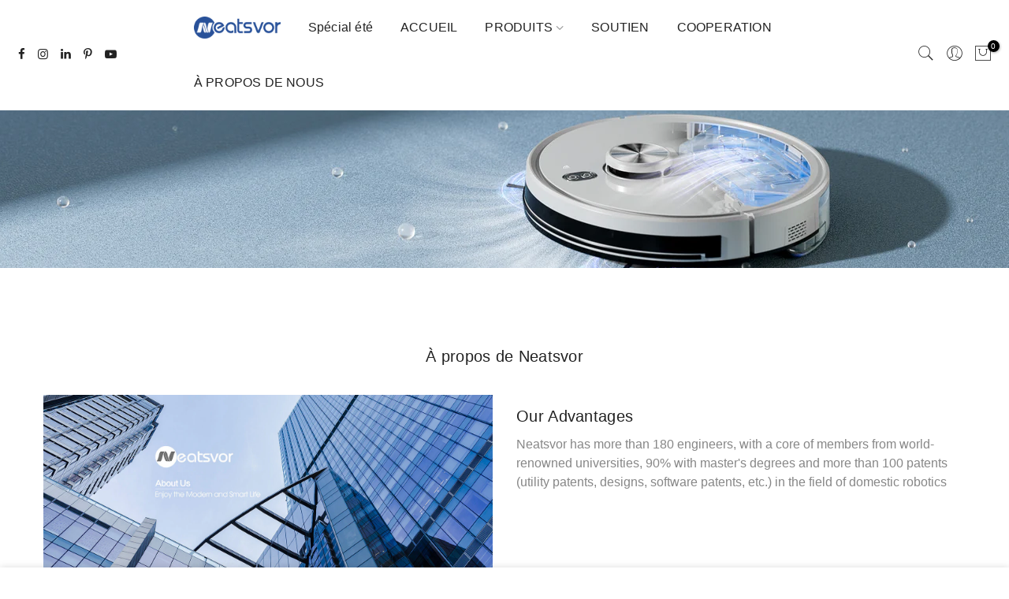

--- FILE ---
content_type: text/html; charset=utf-8
request_url: https://neatsvor.com/fr-fr/search?q=&view=pp
body_size: 7
content:
<div class="nt_mini_cart flex column h__100">
	<div class="mini_cart_header flex fl_between al_center"><h3 class="widget-title tu fs__16 mg__0">Rechercher sur notre site</h3><i class="close_pp pegk pe-7s-close ts__03 cd"></i></div>
	<div class="mini_cart_wrap">
		<form action="/fr-fr/search" method="get" class="search_header mini_search_frm pr js_frm_search" role="search">
			<input type="hidden" name="type" value="product">
			<input type="hidden" name="options[unavailable_products]" value="last">
			<input type="hidden" name="options[prefix]" value="none"><div class="frm_search_input pr oh">
			  <input class="search_header__input js_iput_search" autocomplete="off" type="text" name="q" placeholder="Recherche de produits">
			  <button class="search_header__submit js_btn_search pe_none" type="submit"><i class="iccl iccl-search"></i></button>
		  </div>
		  <div class="ld_bar_search"></div>
		</form>
		<div class="search_header__prs fwsb cd dn"><span class="h_result dn">Résultat de la recherche :</span><span class="h_results dn">Résultats de la recherche :</span>
		</div> 
      <div class="search_header__content mini_cart_content fixcl-scroll widget dn">
         <div class="fixcl-scroll-content product_list_widget">
         	<div class="skeleton_wrap skeleton_js dn"><div class="row mb__10 pb__10">
         			<div class="col-auto widget_img_pr"><div class="skeleton_img"></div></div>
         			<div class="col widget_if_pr"><div class="skeleton_txt1"></div><div class="skeleton_txt2"></div></div>
         		</div><div class="row mb__10 pb__10">
         			<div class="col-auto widget_img_pr"><div class="skeleton_img"></div></div>
         			<div class="col widget_if_pr"><div class="skeleton_txt1"></div><div class="skeleton_txt2"></div></div>
         		</div><div class="row mb__10 pb__10">
         			<div class="col-auto widget_img_pr"><div class="skeleton_img"></div></div>
         			<div class="col widget_if_pr"><div class="skeleton_txt1"></div><div class="skeleton_txt2"></div></div>
         		</div><div class="row mb__10 pb__10">
         			<div class="col-auto widget_img_pr"><div class="skeleton_img"></div></div>
         			<div class="col widget_if_pr"><div class="skeleton_txt1"></div><div class="skeleton_txt2"></div></div>
         		</div></div>
         	<div class="js_prs_search"></div>
         </div>
      </div>
	</div>
</div>
